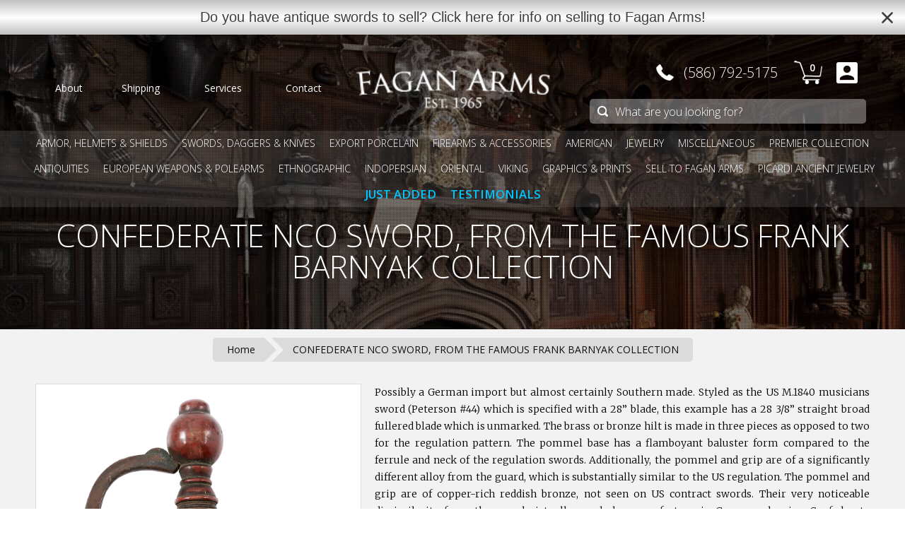

--- FILE ---
content_type: text/html; charset=utf-8
request_url: https://www.google.com/recaptcha/api2/aframe
body_size: 184
content:
<!DOCTYPE HTML><html><head><meta http-equiv="content-type" content="text/html; charset=UTF-8"></head><body><script nonce="Izrhll8EfVhAKqUHG2RE0Q">/** Anti-fraud and anti-abuse applications only. See google.com/recaptcha */ try{var clients={'sodar':'https://pagead2.googlesyndication.com/pagead/sodar?'};window.addEventListener("message",function(a){try{if(a.source===window.parent){var b=JSON.parse(a.data);var c=clients[b['id']];if(c){var d=document.createElement('img');d.src=c+b['params']+'&rc='+(localStorage.getItem("rc::a")?sessionStorage.getItem("rc::b"):"");window.document.body.appendChild(d);sessionStorage.setItem("rc::e",parseInt(sessionStorage.getItem("rc::e")||0)+1);localStorage.setItem("rc::h",'1768841609772');}}}catch(b){}});window.parent.postMessage("_grecaptcha_ready", "*");}catch(b){}</script></body></html>

--- FILE ---
content_type: text/javascript
request_url: https://www.faganarms.com/cdn/shop/t/30/assets/apprise.js?v=46867510518469493561717610624
body_size: 49
content:
function Apprise(i,e){if(void 0===i||!i)return!1;var n=this,s=$('<div class="apprise-inner">'),p=$('<div class="apprise-buttons">'),t=$('<input type="text">'),a={animation:700,buttons:{confirm:{action:function(){n.dissapear()},className:null,id:"confirm",text:"Ok"}},input:!1,override:!0};return $.extend(a,e),"close"==i?void $cA.dissapear():$Apprise.is(":visible")?void AppriseQueue.push({text:i,options:a}):(this.adjustWidth=function(){var i=$window.width(),e="20%",n="40%";800>=i?(e="90%",n="5%"):1400>=i&&i>800?(e="70%",n="15%"):1800>=i&&i>1400?(e="50%",n="25%"):2200>=i&&i>1800&&(e="30%",n="35%"),$Apprise.css("width",e).css("left",n)},this.dissapear=function(){$Apprise.animate({top:"-100%"},a.animation,function(){$overlay.fadeOut(300),$Apprise.hide(),$window.unbind("beforeunload"),$window.unbind("keydown"),AppriseQueue[0]&&(Apprise(AppriseQueue[0].text,AppriseQueue[0].options),AppriseQueue.splice(0,1))})},this.keyPress=function(){$window.bind("keydown",function(i){27===i.keyCode?a.buttons.cancel?$("#apprise-btn-"+a.buttons.cancel.id).trigger("click"):n.dissapear():13===i.keyCode&&(a.buttons.confirm?$("#apprise-btn-"+a.buttons.confirm.id).trigger("click"):n.dissapear())})},$.each(a.buttons,function(i,e){if(e){var n=$('<button id="apprise-btn-'+e.id+'">').append(e.text);e.className&&n.addClass(e.className),p.append(n),n.on("click",function(){var i={clicked:e,input:t.val()?t.val():null};e.action(i)})}}),a.override&&$window.bind("beforeunload",function(i){return"An alert requires attention"}),n.adjustWidth(),$window.resize(function(){n.adjustWidth()}),$Apprise.html("").append(s.append('<div class="apprise-content">'+i+"</div>")).append(p),$cA=this,a.input&&s.find(".apprise-content").append($('<div class="apprise-input">').append(t)),$overlay.fadeIn(300),$Apprise.show().animate({top:"20%"},a.animation,function(){n.keyPress()}),void(a.input&&t.focus()))}var $Apprise=null,$overlay=null,$body=null,$window=null,$cA=null,AppriseQueue=[];$(function(){$Apprise=$('<div class="apprise">'),$overlay=$('<div class="apprise-overlay">'),$body=$("body"),$window=$(window),$body.append($overlay.css("opacity",".94")).append($Apprise)});